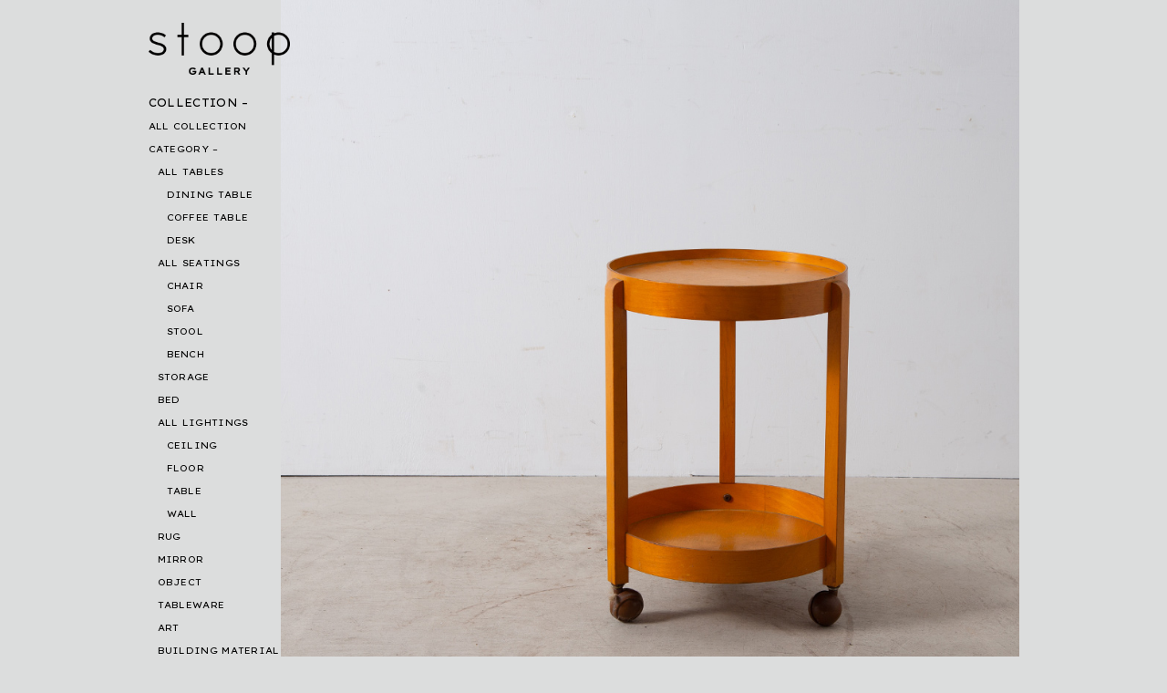

--- FILE ---
content_type: text/html; charset=UTF-8
request_url: https://stoop.jp/collection/9729
body_size: 14385
content:
<!DOCTYPE html>
<html lang="ja">
<head>
<meta charset="UTF-8" />
<script type="text/javascript">
if (screen.width < 375) {
	document.write('<meta name="viewport" content="width=375px">');
}else{
	document.write('<meta name="viewport" content="width=device-width" />');
}
</script>
<meta property="og:type" content="article" />
<meta property="og:url" content="https://stoop.jp/collection/9729" />
<meta property="og:image" content="https://stoop.jp/wp-content/uploads/2021/01/73108738_511733576082404_8101586833235771392_n.jpg" />
<meta property='og:site_name' content='stoop' />
<meta property="og:title" content="  Vintage Cart Table in Wood" />
<meta property="og:description" content="Antique &amp; Vintage Furniture + Art &amp; Object at Kiyosumishirakawa , Tokyo" />
<meta property='og:locale' content='ja_JP'>

<title>stoop |   Vintage Cart Table in Wood</title>

<link rel="stylesheet" href="https://stoop.jp/wp-content/themes/stoop/css/bootstrap.min.css">
<link rel="stylesheet" href="https://stoop.jp/wp-content/themes/stoop/css/slick.css">

<meta name='robots' content='max-image-preview:large' />
<link rel="alternate" type="application/rss+xml" title="stoop &raquo; フィード" href="https://stoop.jp/feed" />
<link rel="alternate" type="application/rss+xml" title="stoop &raquo; コメントフィード" href="https://stoop.jp/comments/feed" />
<script type="text/javascript">
/* <![CDATA[ */
window._wpemojiSettings = {"baseUrl":"https:\/\/s.w.org\/images\/core\/emoji\/15.0.3\/72x72\/","ext":".png","svgUrl":"https:\/\/s.w.org\/images\/core\/emoji\/15.0.3\/svg\/","svgExt":".svg","source":{"concatemoji":"https:\/\/stoop.jp\/wp-includes\/js\/wp-emoji-release.min.js?ver=6.6.4"}};
/*! This file is auto-generated */
!function(i,n){var o,s,e;function c(e){try{var t={supportTests:e,timestamp:(new Date).valueOf()};sessionStorage.setItem(o,JSON.stringify(t))}catch(e){}}function p(e,t,n){e.clearRect(0,0,e.canvas.width,e.canvas.height),e.fillText(t,0,0);var t=new Uint32Array(e.getImageData(0,0,e.canvas.width,e.canvas.height).data),r=(e.clearRect(0,0,e.canvas.width,e.canvas.height),e.fillText(n,0,0),new Uint32Array(e.getImageData(0,0,e.canvas.width,e.canvas.height).data));return t.every(function(e,t){return e===r[t]})}function u(e,t,n){switch(t){case"flag":return n(e,"\ud83c\udff3\ufe0f\u200d\u26a7\ufe0f","\ud83c\udff3\ufe0f\u200b\u26a7\ufe0f")?!1:!n(e,"\ud83c\uddfa\ud83c\uddf3","\ud83c\uddfa\u200b\ud83c\uddf3")&&!n(e,"\ud83c\udff4\udb40\udc67\udb40\udc62\udb40\udc65\udb40\udc6e\udb40\udc67\udb40\udc7f","\ud83c\udff4\u200b\udb40\udc67\u200b\udb40\udc62\u200b\udb40\udc65\u200b\udb40\udc6e\u200b\udb40\udc67\u200b\udb40\udc7f");case"emoji":return!n(e,"\ud83d\udc26\u200d\u2b1b","\ud83d\udc26\u200b\u2b1b")}return!1}function f(e,t,n){var r="undefined"!=typeof WorkerGlobalScope&&self instanceof WorkerGlobalScope?new OffscreenCanvas(300,150):i.createElement("canvas"),a=r.getContext("2d",{willReadFrequently:!0}),o=(a.textBaseline="top",a.font="600 32px Arial",{});return e.forEach(function(e){o[e]=t(a,e,n)}),o}function t(e){var t=i.createElement("script");t.src=e,t.defer=!0,i.head.appendChild(t)}"undefined"!=typeof Promise&&(o="wpEmojiSettingsSupports",s=["flag","emoji"],n.supports={everything:!0,everythingExceptFlag:!0},e=new Promise(function(e){i.addEventListener("DOMContentLoaded",e,{once:!0})}),new Promise(function(t){var n=function(){try{var e=JSON.parse(sessionStorage.getItem(o));if("object"==typeof e&&"number"==typeof e.timestamp&&(new Date).valueOf()<e.timestamp+604800&&"object"==typeof e.supportTests)return e.supportTests}catch(e){}return null}();if(!n){if("undefined"!=typeof Worker&&"undefined"!=typeof OffscreenCanvas&&"undefined"!=typeof URL&&URL.createObjectURL&&"undefined"!=typeof Blob)try{var e="postMessage("+f.toString()+"("+[JSON.stringify(s),u.toString(),p.toString()].join(",")+"));",r=new Blob([e],{type:"text/javascript"}),a=new Worker(URL.createObjectURL(r),{name:"wpTestEmojiSupports"});return void(a.onmessage=function(e){c(n=e.data),a.terminate(),t(n)})}catch(e){}c(n=f(s,u,p))}t(n)}).then(function(e){for(var t in e)n.supports[t]=e[t],n.supports.everything=n.supports.everything&&n.supports[t],"flag"!==t&&(n.supports.everythingExceptFlag=n.supports.everythingExceptFlag&&n.supports[t]);n.supports.everythingExceptFlag=n.supports.everythingExceptFlag&&!n.supports.flag,n.DOMReady=!1,n.readyCallback=function(){n.DOMReady=!0}}).then(function(){return e}).then(function(){var e;n.supports.everything||(n.readyCallback(),(e=n.source||{}).concatemoji?t(e.concatemoji):e.wpemoji&&e.twemoji&&(t(e.twemoji),t(e.wpemoji)))}))}((window,document),window._wpemojiSettings);
/* ]]> */
</script>
<style id='wp-emoji-styles-inline-css' type='text/css'>

	img.wp-smiley, img.emoji {
		display: inline !important;
		border: none !important;
		box-shadow: none !important;
		height: 1em !important;
		width: 1em !important;
		margin: 0 0.07em !important;
		vertical-align: -0.1em !important;
		background: none !important;
		padding: 0 !important;
	}
</style>
<link rel='stylesheet' id='wp-block-library-css' href='https://stoop.jp/wp-includes/css/dist/block-library/style.min.css?ver=6.6.4' type='text/css' media='all' />
<style id='classic-theme-styles-inline-css' type='text/css'>
/*! This file is auto-generated */
.wp-block-button__link{color:#fff;background-color:#32373c;border-radius:9999px;box-shadow:none;text-decoration:none;padding:calc(.667em + 2px) calc(1.333em + 2px);font-size:1.125em}.wp-block-file__button{background:#32373c;color:#fff;text-decoration:none}
</style>
<style id='global-styles-inline-css' type='text/css'>
:root{--wp--preset--aspect-ratio--square: 1;--wp--preset--aspect-ratio--4-3: 4/3;--wp--preset--aspect-ratio--3-4: 3/4;--wp--preset--aspect-ratio--3-2: 3/2;--wp--preset--aspect-ratio--2-3: 2/3;--wp--preset--aspect-ratio--16-9: 16/9;--wp--preset--aspect-ratio--9-16: 9/16;--wp--preset--color--black: #000000;--wp--preset--color--cyan-bluish-gray: #abb8c3;--wp--preset--color--white: #ffffff;--wp--preset--color--pale-pink: #f78da7;--wp--preset--color--vivid-red: #cf2e2e;--wp--preset--color--luminous-vivid-orange: #ff6900;--wp--preset--color--luminous-vivid-amber: #fcb900;--wp--preset--color--light-green-cyan: #7bdcb5;--wp--preset--color--vivid-green-cyan: #00d084;--wp--preset--color--pale-cyan-blue: #8ed1fc;--wp--preset--color--vivid-cyan-blue: #0693e3;--wp--preset--color--vivid-purple: #9b51e0;--wp--preset--gradient--vivid-cyan-blue-to-vivid-purple: linear-gradient(135deg,rgba(6,147,227,1) 0%,rgb(155,81,224) 100%);--wp--preset--gradient--light-green-cyan-to-vivid-green-cyan: linear-gradient(135deg,rgb(122,220,180) 0%,rgb(0,208,130) 100%);--wp--preset--gradient--luminous-vivid-amber-to-luminous-vivid-orange: linear-gradient(135deg,rgba(252,185,0,1) 0%,rgba(255,105,0,1) 100%);--wp--preset--gradient--luminous-vivid-orange-to-vivid-red: linear-gradient(135deg,rgba(255,105,0,1) 0%,rgb(207,46,46) 100%);--wp--preset--gradient--very-light-gray-to-cyan-bluish-gray: linear-gradient(135deg,rgb(238,238,238) 0%,rgb(169,184,195) 100%);--wp--preset--gradient--cool-to-warm-spectrum: linear-gradient(135deg,rgb(74,234,220) 0%,rgb(151,120,209) 20%,rgb(207,42,186) 40%,rgb(238,44,130) 60%,rgb(251,105,98) 80%,rgb(254,248,76) 100%);--wp--preset--gradient--blush-light-purple: linear-gradient(135deg,rgb(255,206,236) 0%,rgb(152,150,240) 100%);--wp--preset--gradient--blush-bordeaux: linear-gradient(135deg,rgb(254,205,165) 0%,rgb(254,45,45) 50%,rgb(107,0,62) 100%);--wp--preset--gradient--luminous-dusk: linear-gradient(135deg,rgb(255,203,112) 0%,rgb(199,81,192) 50%,rgb(65,88,208) 100%);--wp--preset--gradient--pale-ocean: linear-gradient(135deg,rgb(255,245,203) 0%,rgb(182,227,212) 50%,rgb(51,167,181) 100%);--wp--preset--gradient--electric-grass: linear-gradient(135deg,rgb(202,248,128) 0%,rgb(113,206,126) 100%);--wp--preset--gradient--midnight: linear-gradient(135deg,rgb(2,3,129) 0%,rgb(40,116,252) 100%);--wp--preset--font-size--small: 13px;--wp--preset--font-size--medium: 20px;--wp--preset--font-size--large: 36px;--wp--preset--font-size--x-large: 42px;--wp--preset--spacing--20: 0.44rem;--wp--preset--spacing--30: 0.67rem;--wp--preset--spacing--40: 1rem;--wp--preset--spacing--50: 1.5rem;--wp--preset--spacing--60: 2.25rem;--wp--preset--spacing--70: 3.38rem;--wp--preset--spacing--80: 5.06rem;--wp--preset--shadow--natural: 6px 6px 9px rgba(0, 0, 0, 0.2);--wp--preset--shadow--deep: 12px 12px 50px rgba(0, 0, 0, 0.4);--wp--preset--shadow--sharp: 6px 6px 0px rgba(0, 0, 0, 0.2);--wp--preset--shadow--outlined: 6px 6px 0px -3px rgba(255, 255, 255, 1), 6px 6px rgba(0, 0, 0, 1);--wp--preset--shadow--crisp: 6px 6px 0px rgba(0, 0, 0, 1);}:where(.is-layout-flex){gap: 0.5em;}:where(.is-layout-grid){gap: 0.5em;}body .is-layout-flex{display: flex;}.is-layout-flex{flex-wrap: wrap;align-items: center;}.is-layout-flex > :is(*, div){margin: 0;}body .is-layout-grid{display: grid;}.is-layout-grid > :is(*, div){margin: 0;}:where(.wp-block-columns.is-layout-flex){gap: 2em;}:where(.wp-block-columns.is-layout-grid){gap: 2em;}:where(.wp-block-post-template.is-layout-flex){gap: 1.25em;}:where(.wp-block-post-template.is-layout-grid){gap: 1.25em;}.has-black-color{color: var(--wp--preset--color--black) !important;}.has-cyan-bluish-gray-color{color: var(--wp--preset--color--cyan-bluish-gray) !important;}.has-white-color{color: var(--wp--preset--color--white) !important;}.has-pale-pink-color{color: var(--wp--preset--color--pale-pink) !important;}.has-vivid-red-color{color: var(--wp--preset--color--vivid-red) !important;}.has-luminous-vivid-orange-color{color: var(--wp--preset--color--luminous-vivid-orange) !important;}.has-luminous-vivid-amber-color{color: var(--wp--preset--color--luminous-vivid-amber) !important;}.has-light-green-cyan-color{color: var(--wp--preset--color--light-green-cyan) !important;}.has-vivid-green-cyan-color{color: var(--wp--preset--color--vivid-green-cyan) !important;}.has-pale-cyan-blue-color{color: var(--wp--preset--color--pale-cyan-blue) !important;}.has-vivid-cyan-blue-color{color: var(--wp--preset--color--vivid-cyan-blue) !important;}.has-vivid-purple-color{color: var(--wp--preset--color--vivid-purple) !important;}.has-black-background-color{background-color: var(--wp--preset--color--black) !important;}.has-cyan-bluish-gray-background-color{background-color: var(--wp--preset--color--cyan-bluish-gray) !important;}.has-white-background-color{background-color: var(--wp--preset--color--white) !important;}.has-pale-pink-background-color{background-color: var(--wp--preset--color--pale-pink) !important;}.has-vivid-red-background-color{background-color: var(--wp--preset--color--vivid-red) !important;}.has-luminous-vivid-orange-background-color{background-color: var(--wp--preset--color--luminous-vivid-orange) !important;}.has-luminous-vivid-amber-background-color{background-color: var(--wp--preset--color--luminous-vivid-amber) !important;}.has-light-green-cyan-background-color{background-color: var(--wp--preset--color--light-green-cyan) !important;}.has-vivid-green-cyan-background-color{background-color: var(--wp--preset--color--vivid-green-cyan) !important;}.has-pale-cyan-blue-background-color{background-color: var(--wp--preset--color--pale-cyan-blue) !important;}.has-vivid-cyan-blue-background-color{background-color: var(--wp--preset--color--vivid-cyan-blue) !important;}.has-vivid-purple-background-color{background-color: var(--wp--preset--color--vivid-purple) !important;}.has-black-border-color{border-color: var(--wp--preset--color--black) !important;}.has-cyan-bluish-gray-border-color{border-color: var(--wp--preset--color--cyan-bluish-gray) !important;}.has-white-border-color{border-color: var(--wp--preset--color--white) !important;}.has-pale-pink-border-color{border-color: var(--wp--preset--color--pale-pink) !important;}.has-vivid-red-border-color{border-color: var(--wp--preset--color--vivid-red) !important;}.has-luminous-vivid-orange-border-color{border-color: var(--wp--preset--color--luminous-vivid-orange) !important;}.has-luminous-vivid-amber-border-color{border-color: var(--wp--preset--color--luminous-vivid-amber) !important;}.has-light-green-cyan-border-color{border-color: var(--wp--preset--color--light-green-cyan) !important;}.has-vivid-green-cyan-border-color{border-color: var(--wp--preset--color--vivid-green-cyan) !important;}.has-pale-cyan-blue-border-color{border-color: var(--wp--preset--color--pale-cyan-blue) !important;}.has-vivid-cyan-blue-border-color{border-color: var(--wp--preset--color--vivid-cyan-blue) !important;}.has-vivid-purple-border-color{border-color: var(--wp--preset--color--vivid-purple) !important;}.has-vivid-cyan-blue-to-vivid-purple-gradient-background{background: var(--wp--preset--gradient--vivid-cyan-blue-to-vivid-purple) !important;}.has-light-green-cyan-to-vivid-green-cyan-gradient-background{background: var(--wp--preset--gradient--light-green-cyan-to-vivid-green-cyan) !important;}.has-luminous-vivid-amber-to-luminous-vivid-orange-gradient-background{background: var(--wp--preset--gradient--luminous-vivid-amber-to-luminous-vivid-orange) !important;}.has-luminous-vivid-orange-to-vivid-red-gradient-background{background: var(--wp--preset--gradient--luminous-vivid-orange-to-vivid-red) !important;}.has-very-light-gray-to-cyan-bluish-gray-gradient-background{background: var(--wp--preset--gradient--very-light-gray-to-cyan-bluish-gray) !important;}.has-cool-to-warm-spectrum-gradient-background{background: var(--wp--preset--gradient--cool-to-warm-spectrum) !important;}.has-blush-light-purple-gradient-background{background: var(--wp--preset--gradient--blush-light-purple) !important;}.has-blush-bordeaux-gradient-background{background: var(--wp--preset--gradient--blush-bordeaux) !important;}.has-luminous-dusk-gradient-background{background: var(--wp--preset--gradient--luminous-dusk) !important;}.has-pale-ocean-gradient-background{background: var(--wp--preset--gradient--pale-ocean) !important;}.has-electric-grass-gradient-background{background: var(--wp--preset--gradient--electric-grass) !important;}.has-midnight-gradient-background{background: var(--wp--preset--gradient--midnight) !important;}.has-small-font-size{font-size: var(--wp--preset--font-size--small) !important;}.has-medium-font-size{font-size: var(--wp--preset--font-size--medium) !important;}.has-large-font-size{font-size: var(--wp--preset--font-size--large) !important;}.has-x-large-font-size{font-size: var(--wp--preset--font-size--x-large) !important;}
:where(.wp-block-post-template.is-layout-flex){gap: 1.25em;}:where(.wp-block-post-template.is-layout-grid){gap: 1.25em;}
:where(.wp-block-columns.is-layout-flex){gap: 2em;}:where(.wp-block-columns.is-layout-grid){gap: 2em;}
:root :where(.wp-block-pullquote){font-size: 1.5em;line-height: 1.6;}
</style>
<link rel='stylesheet' id='wp-mcm-styles-css' href='https://stoop.jp/wp-content/plugins/wp-media-category-management/css/wp-mcm-styles.css?ver=2.4.1.1' type='text/css' media='all' />
<link rel='stylesheet' id='stoop-all-css' href='https://stoop.jp/wp-content/themes/stoop/style.css?ver=1765111137' type='text/css' media='all' />
<link rel='stylesheet' id='fancybox-css' href='https://stoop.jp/wp-content/plugins/easy-fancybox/fancybox/1.5.4/jquery.fancybox.min.css?ver=6.6.4' type='text/css' media='screen' />
<link rel='stylesheet' id='simcal-qtip-css' href='https://stoop.jp/wp-content/plugins/google-calendar-events/assets/generated/vendor/jquery.qtip.min.css?ver=3.5.5' type='text/css' media='all' />
<link rel='stylesheet' id='simcal-default-calendar-grid-css' href='https://stoop.jp/wp-content/plugins/google-calendar-events/assets/generated/default-calendar-grid.min.css?ver=3.5.5' type='text/css' media='all' />
<link rel='stylesheet' id='simcal-default-calendar-list-css' href='https://stoop.jp/wp-content/plugins/google-calendar-events/assets/generated/default-calendar-list.min.css?ver=3.5.5' type='text/css' media='all' />
<script type="text/javascript" src="https://stoop.jp/wp-includes/js/jquery/jquery.min.js?ver=3.7.1" id="jquery-core-js"></script>
<script type="text/javascript" src="https://stoop.jp/wp-includes/js/jquery/jquery-migrate.min.js?ver=3.4.1" id="jquery-migrate-js"></script>
<link rel="https://api.w.org/" href="https://stoop.jp/wp-json/" /><link rel="alternate" title="JSON" type="application/json" href="https://stoop.jp/wp-json/wp/v2/collection/9729" /><link rel="EditURI" type="application/rsd+xml" title="RSD" href="https://stoop.jp/xmlrpc.php?rsd" />
<link rel="canonical" href="https://stoop.jp/collection/9729" />
<link rel='shortlink' href='https://stoop.jp/?p=9729' />
<link rel="alternate" title="oEmbed (JSON)" type="application/json+oembed" href="https://stoop.jp/wp-json/oembed/1.0/embed?url=https%3A%2F%2Fstoop.jp%2Fcollection%2F9729" />
<link rel="alternate" title="oEmbed (XML)" type="text/xml+oembed" href="https://stoop.jp/wp-json/oembed/1.0/embed?url=https%3A%2F%2Fstoop.jp%2Fcollection%2F9729&#038;format=xml" />
<link rel="icon" href="https://stoop.jp/wp-content/uploads/2020/05/cropped-fabicon_gray-32x32.png" sizes="32x32" />
<link rel="icon" href="https://stoop.jp/wp-content/uploads/2020/05/cropped-fabicon_gray-192x192.png" sizes="192x192" />
<link rel="apple-touch-icon" href="https://stoop.jp/wp-content/uploads/2020/05/cropped-fabicon_gray-180x180.png" />
<meta name="msapplication-TileImage" content="https://stoop.jp/wp-content/uploads/2020/05/cropped-fabicon_gray-270x270.png" />

<script src="https://cdnjs.cloudflare.com/ajax/libs/jquery-easing/1.4.1/jquery.easing.min.js"></script>
<script src="https://stoop.jp/wp-content/themes/stoop/js/slick.min.js" ></script>
<script src="https://unpkg.com/imagesloaded@5/imagesloaded.pkgd.min.js"></script>
<script src="https://stoop.jp/wp-content/themes/stoop/js/masonry.pkgd.min.js" ></script>
<script>
jQuery(document).ready(function($) {
	var headerHeight = $('header').outerHeight();
	var urlHash = location.hash;
	if(urlHash) {
		$('body,html').stop().scrollTop(0);
		setTimeout(function(){
			var target = $(urlHash);
			var position = target.offset().top;
			$('body,html').stop().animate({scrollTop:position}, 2000, 'easeInOutCubic');
		}, 100);
	}
	$('a[href^="#"]').click(function() {
        var speed = 400; // ミリ秒
        var href= $(this).attr("href");
        var target = $(href == "#" || href == "" ? 'html' : href);
        var w = window.innerWidth;
        var position = target.offset().top;

        if (w <= 991) {
            $('body,html').animate({scrollTop:position}, 2000, 'easeInOutCubic');
            var bottompx = 100;
            var bottompx2 = 80;
        }
        else{
            $('body,html').animate({scrollTop:position}, 2000, 'easeInOutCubic');
            var bottompx = 200;
            var bottompx2 = 30;
        }
        $(this).animate({
            bottom: bottompx,
            opacity: '0'
            }, 1200, 'easeOutBack', function() {
                $(this).animate({bottom: bottompx2, opacity: '1'}, 1500, 'easeInOutCubic');
        });
		return false;
	});
    
	// side navi toggle
    $('body.home .menu-item-53, body.single-collection .menu-item-53, body.post-type-archive-collection .menu-item-53, .menu-item-53.current-menu-ancestor').addClass('open');
    $('body.home .menu-item-53 > a, body.single-collection .menu-item-53 > a, body.post-type-archive-collection .menu-item-53 > a, .menu-item-53.current-menu-ancestor > a').next().slideToggle();
    
    $('body.home .menu-item-12363, body.single-collection .menu-item-12363, body.post-type-archive-collection .menu-item-12363, .menu-item-53.current-menu-ancestor .menu-item-12363').addClass('open');
    $('body.home .menu-item-12363 > a, body.single-collection .menu-item-12363 > a, body.post-type-archive-collection .menu-item-12363 > a, .menu-item-53.current-menu-ancestor .menu-item-12363 > a').next().slideToggle();
    
    
    $('body.tax-genre2 #menu-item-22100').addClass('open');
    $('body.tax-genre2 #menu-item-22100 > a').next().slideToggle();
    
    $('body:not(.post-type-archive-collection):not(.tax-genre2) .current-menu-parent').addClass('open');
    $('body:not(.post-type-archive-collection):not(.tax-genre2) .current-menu-parent:not(.menu-item-12363) > a').next().slideToggle();

	$(".menu-item-has-children > .sub-menu .sub-menu .sub-menu").css('display', 'block');
	$(".menu-item-has-children > a").on("click", function() {
		$(this).next().slideToggle();
		$(this).parent('.menu-item').toggleClass('open');
	});
    // アーティスト情報切り替え
    $('.single-articleCollection_artistsPrg:first-child').addClass('is-active');
	$('.single-articleCollection_artistsMenu li').click(function() {
        var $box = $($(this).data("box"));
        $('.single-articleCollection_artistsMenu li').removeClass('selected');
        $('.single-articleCollection_artistsPrg').removeClass('is-active');
        $(this).addClass('selected');
        $box.addClass('is-active');
		return false;
	});
    
    //lazy load
    var windowWidth = document.documentElement.clientWidth;
    var windowHeight = $(window).height();
    $(window).scroll(function() {
        $('.fadein').each(function(){
            var elemPos = $(this).offset().top;
            var scroll = $(window).scrollTop();
            if (scroll > elemPos - windowHeight){
                $(this).addClass('scrollin');
            }
        });
    });
    $(window).scroll();
    
    $('.single-the-content').imagesLoaded(function(){
        var windowHeight = window.innerHeight;
        var w = window.innerWidth;
        var collectionheight = $('.single-shopinfo').height();
        var singlethumbheight = $('.single-thumb').height();
        var singlearticleCollectionpost = $('.single-articleCollection_post').height();
        var sitefooter = $('.site-footer').height();
        if(w > 991) {

            var flag = true;
            $(window).scroll(function (){
                
  if(flag){
    flag = false;
    setTimeout(function(){
                $('.single-shopinfo').each(function(){
                    var elemPos = $(this).offset().top,
                        scroll = $(window).scrollTop();
                    if(elemPos < singlethumbheight){
                      $(this).removeClass('bottomfixed');
                      $(this).css('bottom','auto');
                    }else if (scroll > singlearticleCollectionpost + singlethumbheight - windowHeight){
                      bottomposition = scroll + windowHeight - singlearticleCollectionpost - singlethumbheight;
                      $(this).css('bottom',bottomposition);
                    }else if (scroll > elemPos - windowHeight + singlethumbheight){
                      $(this).addClass('bottomfixed');
                      $(this).css('bottom',0);
                    }
                });
      flag = true;
      return flag;
    }, 500);
  }
            });
        }
	});
    
	$('.slider').slick({
		arrows:false,
		slidesToShow: 1,
		fade: true,
		infinite: true,
		speed:1000,
		asNavFor: '.slider-nav',
        swipe: false,
	});
	$('.slider-nav').slick({
		slidesToShow: 16,
		asNavFor: '.slider',
		dots: false,
		focusOnSelect: true,
		responsive: [
    {
      breakpoint: 991,
      settings: {
      	slidesToShow: 18,
      }
    }
  ],
	});
	var w = window.innerWidth;
	if (w <= 991) {
		jQuery(".slider-nav_inner").css({'height':w/6});
	}

    
});

jQuery(window).load(function($){
	var w = window.innerWidth;
	if (w <= 991) {
		jQuery(".slide-inner").css({'height':w});
	}else{
		jQuery(".slide-inner").css({'height':'607.5px'});
	}
	jQuery('.collection-container').imagesLoaded(function(){
		jQuery('.collection-container').masonry({
			itemSelector: '.collection-post',
			isFitWidth: true
		});
	});
});
</script>
<!-- Global site tag (gtag.js) - Google Analytics -->
<script async src="https://www.googletagmanager.com/gtag/js?id=UA-153555701-1"></script>
<script>
  window.dataLayer = window.dataLayer || [];
  function gtag(){dataLayer.push(arguments);}
  gtag('js', new Date());
 
  gtag('config', 'UA-153555701-1');
</script>
</head>
<body class="collection-template-default single single-collection postid-9729">

<div class="main-fluid"><!-- start the page containter -->	<div id="primary" class="row-fluid">
		<div id="content" role="main">
			<div id="side"><header class="site-header">
		<div id="brand">
			<h1 class="header_logo">
				<a href="https://stoop.jp/" title="stoop" rel="home"><img src="https://stoop.jp/wp-content/themes/stoop/img/logo.png" alt="stoop"></a>
			</h1>
		</div><!-- /brand -->

		<nav class="navbar navbar-expand-lg">
			<button type="button" class="navbar-toggler" type="button" data-toggle="collapse" data-target="#menu-container" aria-controls="menu-container" aria-expanded="false" aria-label="Toggle navigation">
				<span class="navbar-toggler-icon">
					<span></span>
					<span></span>
				</span>
			</button>
			<div id="menu-container" class="collapse navbar-collapse"><ul id="menu-sidebar" class="navbar-nav"><li id="menu-item-53" class="menu-item menu-item-type-custom menu-item-object-custom menu-item-has-children menu-item-53"><a>COLLECTION</a>
<ul class="sub-menu">
	<li id="menu-item-12317" class="menu-item menu-item-type-custom menu-item-object-custom menu-item-12317"><a href="/collection">ALL COLLECTION</a></li>
	<li id="menu-item-12363" class="menu-item menu-item-type-custom menu-item-object-custom menu-item-has-children menu-item-12363"><a>CATEGORY</a>
	<ul class="sub-menu">
		<li id="menu-item-43924" class="menu-item menu-item-type-taxonomy menu-item-object-genre menu-item-has-children menu-item-43924"><a href="https://stoop.jp/collection/genre/tables">ALL TABLES</a>
		<ul class="sub-menu">
			<li id="menu-item-43926" class="menu-item menu-item-type-taxonomy menu-item-object-genre menu-item-43926"><a href="https://stoop.jp/collection/genre/dining-table">DINING TABLE</a></li>
			<li id="menu-item-43925" class="menu-item menu-item-type-taxonomy menu-item-object-genre menu-item-43925"><a href="https://stoop.jp/collection/genre/coffee-table">COFFEE TABLE</a></li>
			<li id="menu-item-47323" class="menu-item menu-item-type-taxonomy menu-item-object-genre menu-item-47323"><a href="https://stoop.jp/collection/genre/desk">DESK</a></li>
		</ul>
</li>
		<li id="menu-item-54" class="menu-item menu-item-type-taxonomy menu-item-object-genre menu-item-has-children menu-item-54"><a href="https://stoop.jp/collection/genre/seating">ALL SEATINGS</a>
		<ul class="sub-menu">
			<li id="menu-item-41686" class="menu-item menu-item-type-taxonomy menu-item-object-genre menu-item-41686"><a href="https://stoop.jp/collection/genre/chairs">CHAIR</a></li>
			<li id="menu-item-41687" class="menu-item menu-item-type-taxonomy menu-item-object-genre menu-item-41687"><a href="https://stoop.jp/collection/genre/sofa">SOFA</a></li>
			<li id="menu-item-41688" class="menu-item menu-item-type-taxonomy menu-item-object-genre menu-item-41688"><a href="https://stoop.jp/collection/genre/stools">STOOL</a></li>
			<li id="menu-item-60037" class="menu-item menu-item-type-taxonomy menu-item-object-genre menu-item-60037"><a href="https://stoop.jp/collection/genre/bench">BENCH</a></li>
		</ul>
</li>
		<li id="menu-item-81" class="menu-item menu-item-type-taxonomy menu-item-object-genre menu-item-81"><a href="https://stoop.jp/collection/genre/storages">STORAGE</a></li>
		<li id="menu-item-39328" class="menu-item menu-item-type-taxonomy menu-item-object-genre menu-item-39328"><a href="https://stoop.jp/collection/genre/beds">BED</a></li>
		<li id="menu-item-82" class="menu-item menu-item-type-taxonomy menu-item-object-genre menu-item-has-children menu-item-82"><a href="https://stoop.jp/collection/genre/lighting">ALL LIGHTINGS</a>
		<ul class="sub-menu">
			<li id="menu-item-45414" class="menu-item menu-item-type-taxonomy menu-item-object-genre menu-item-45414"><a href="https://stoop.jp/collection/genre/pendant-lamp">CEILING</a></li>
			<li id="menu-item-45415" class="menu-item menu-item-type-taxonomy menu-item-object-genre menu-item-45415"><a href="https://stoop.jp/collection/genre/floor-lamp">FLOOR</a></li>
			<li id="menu-item-45416" class="menu-item menu-item-type-taxonomy menu-item-object-genre menu-item-45416"><a href="https://stoop.jp/collection/genre/table-lamp">TABLE</a></li>
			<li id="menu-item-45417" class="menu-item menu-item-type-taxonomy menu-item-object-genre menu-item-45417"><a href="https://stoop.jp/collection/genre/wall-lamp">WALL</a></li>
		</ul>
</li>
		<li id="menu-item-15231" class="menu-item menu-item-type-taxonomy menu-item-object-genre menu-item-15231"><a href="https://stoop.jp/collection/genre/rug">RUG</a></li>
		<li id="menu-item-36323" class="menu-item menu-item-type-taxonomy menu-item-object-genre menu-item-36323"><a href="https://stoop.jp/collection/genre/mirror">MIRROR</a></li>
		<li id="menu-item-83" class="menu-item menu-item-type-taxonomy menu-item-object-genre menu-item-83"><a href="https://stoop.jp/collection/genre/objects">OBJECT</a></li>
		<li id="menu-item-1401" class="menu-item menu-item-type-taxonomy menu-item-object-genre menu-item-1401"><a href="https://stoop.jp/collection/genre/tableware">TABLEWARE</a></li>
		<li id="menu-item-2106" class="menu-item menu-item-type-taxonomy menu-item-object-genre menu-item-2106"><a href="https://stoop.jp/collection/genre/fine-art">ART</a></li>
		<li id="menu-item-55161" class="menu-item menu-item-type-taxonomy menu-item-object-genre menu-item-55161"><a href="https://stoop.jp/collection/genre/building-material">BUILDING MATERIAL</a></li>
	</ul>
</li>
	<li id="menu-item-7918" class="menu-item menu-item-type-custom menu-item-object-custom menu-item-has-children menu-item-7918"><a>DESIGNER</a>
	<ul class="sub-menu">
		<li id="menu-item-44455" class="menu-item menu-item-type-post_type menu-item-object-page menu-item-44455"><a href="https://stoop.jp/designer">ALL DESIGNER</a></li>
		<li id="menu-item-28856" class="menu-item menu-item-type-taxonomy menu-item-object-creator menu-item-28856"><a href="https://stoop.jp/collection/creator/achille-castiglioni">Achille Castiglioni</a></li>
		<li id="menu-item-28857" class="menu-item menu-item-type-taxonomy menu-item-object-creator menu-item-28857"><a href="https://stoop.jp/collection/creator/afra-and-tobia-scarpa">Afra &amp; Tobia Scarpa</a></li>
		<li id="menu-item-30563" class="menu-item menu-item-type-taxonomy menu-item-object-creator menu-item-30563"><a href="https://stoop.jp/collection/creator/agnes-hiroyuki-yamakado">Agnès &amp; Hiroyuki Yamakado</a></li>
		<li id="menu-item-28858" class="menu-item menu-item-type-taxonomy menu-item-object-creator menu-item-28858"><a href="https://stoop.jp/collection/creator/alain-richard">Alain Richard</a></li>
		<li id="menu-item-7921" class="menu-item menu-item-type-taxonomy menu-item-object-creator menu-item-7921"><a href="https://stoop.jp/collection/creator/audoux-minet">Audoux &amp; Minet</a></li>
		<li id="menu-item-17543" class="menu-item menu-item-type-taxonomy menu-item-object-creator menu-item-17543"><a href="https://stoop.jp/collection/creator/charlotte-perriand">Charlotte Perriand</a></li>
		<li id="menu-item-47380" class="menu-item menu-item-type-taxonomy menu-item-object-creator menu-item-47380"><a href="https://stoop.jp/collection/creator/gio-ponti">Gio Ponti</a></li>
		<li id="menu-item-30564" class="menu-item menu-item-type-taxonomy menu-item-object-creator menu-item-30564"><a href="https://stoop.jp/collection/creator/guido-faleschini">Guido Faleschini</a></li>
		<li id="menu-item-17897" class="menu-item menu-item-type-taxonomy menu-item-object-creator menu-item-17897"><a href="https://stoop.jp/collection/creator/massimo-and-lella-vignelli">Lella and Massimo Vignelli</a></li>
		<li id="menu-item-20983" class="menu-item menu-item-type-taxonomy menu-item-object-creator menu-item-20983"><a href="https://stoop.jp/collection/creator/mario-botta">Mario Botta</a></li>
		<li id="menu-item-28894" class="menu-item menu-item-type-taxonomy menu-item-object-creator menu-item-28894"><a href="https://stoop.jp/collection/creator/philippe-starck">Philippe Starck</a></li>
		<li id="menu-item-7923" class="menu-item menu-item-type-taxonomy menu-item-object-creator menu-item-7923"><a href="https://stoop.jp/collection/creator/pierre-guaariche">Pierre Guariche</a></li>
	</ul>
</li>
	<li id="menu-item-7973" class="menu-item menu-item-type-custom menu-item-object-custom menu-item-has-children menu-item-7973"><a>ARTIST</a>
	<ul class="sub-menu">
		<li id="menu-item-12371" class="menu-item menu-item-type-post_type menu-item-object-page menu-item-12371"><a href="https://stoop.jp/artists">ALL ARTISTS</a></li>
		<li id="menu-item-51402" class="menu-item menu-item-type-taxonomy menu-item-object-artists menu-item-51402"><a href="https://stoop.jp/collection/artists/ikki-kobayashi">Ikki Kobayashi</a></li>
		<li id="menu-item-12366" class="menu-item menu-item-type-taxonomy menu-item-object-artists menu-item-12366"><a href="https://stoop.jp/collection/artists/danny-kaplan">Danny Kaplan</a></li>
		<li id="menu-item-12364" class="menu-item menu-item-type-taxonomy menu-item-object-artists menu-item-12364"><a href="https://stoop.jp/collection/artists/luna-mara">Luna Mara</a></li>
		<li id="menu-item-12365" class="menu-item menu-item-type-taxonomy menu-item-object-artists menu-item-12365"><a href="https://stoop.jp/collection/artists/taro-tanaka">Taro Tanaka</a></li>
		<li id="menu-item-13543" class="menu-item menu-item-type-taxonomy menu-item-object-artists menu-item-13543"><a href="https://stoop.jp/collection/artists/tetsuya-hioki">Tetsuya Hioki</a></li>
		<li id="menu-item-12367" class="menu-item menu-item-type-taxonomy menu-item-object-artists menu-item-12367"><a href="https://stoop.jp/collection/artists/yasuko-hirano">Yasuko Hirano</a></li>
	</ul>
</li>
	<li id="menu-item-7919" class="menu-item menu-item-type-custom menu-item-object-custom menu-item-has-children menu-item-7919"><a>BRAND</a>
	<ul class="sub-menu">
		<li id="menu-item-30565" class="menu-item menu-item-type-taxonomy menu-item-object-maker menu-item-30565"><a href="https://stoop.jp/collection/maker/4-mariani">4 MARIANI</a></li>
		<li id="menu-item-21533" class="menu-item menu-item-type-taxonomy menu-item-object-maker menu-item-21533"><a href="https://stoop.jp/collection/maker/airborne">Airborne</a></li>
		<li id="menu-item-21534" class="menu-item menu-item-type-taxonomy menu-item-object-maker menu-item-21534"><a href="https://stoop.jp/collection/maker/alias">Alias</a></li>
		<li id="menu-item-7920" class="menu-item menu-item-type-taxonomy menu-item-object-maker menu-item-7920"><a href="https://stoop.jp/collection/maker/arabia">ARABIA</a></li>
		<li id="menu-item-21535" class="menu-item menu-item-type-taxonomy menu-item-object-maker menu-item-21535"><a href="https://stoop.jp/collection/maker/artemide">Artemide</a></li>
		<li id="menu-item-28870" class="menu-item menu-item-type-taxonomy menu-item-object-maker menu-item-28870"><a href="https://stoop.jp/collection/maker/cassina">Cassina</a></li>
		<li id="menu-item-21536" class="menu-item menu-item-type-taxonomy menu-item-object-maker menu-item-21536"><a href="https://stoop.jp/collection/maker/christian-dior">Christian Dior</a></li>
		<li id="menu-item-28872" class="menu-item menu-item-type-taxonomy menu-item-object-maker menu-item-28872"><a href="https://stoop.jp/collection/maker/knoll">Knoll</a></li>
		<li id="menu-item-21537" class="menu-item menu-item-type-taxonomy menu-item-object-maker menu-item-21537"><a href="https://stoop.jp/collection/maker/maison-regain">Maison Regain</a></li>
		<li id="menu-item-21538" class="menu-item menu-item-type-taxonomy menu-item-object-maker menu-item-21538"><a href="https://stoop.jp/collection/maker/rohe-noordwolde">Rohé Noordwolde</a></li>
		<li id="menu-item-18846" class="menu-item menu-item-type-taxonomy menu-item-object-maker menu-item-18846"><a href="https://stoop.jp/collection/maker/sentou">Sentou</a></li>
		<li id="menu-item-7931" class="menu-item menu-item-type-taxonomy menu-item-object-maker menu-item-7931"><a href="https://stoop.jp/collection/maker/thonet">THONET</a></li>
	</ul>
</li>
	<li id="menu-item-22100" class="menu-item menu-item-type-custom menu-item-object-custom menu-item-has-children menu-item-22100"><a>STYLE</a>
	<ul class="sub-menu">
		<li id="menu-item-24799" class="menu-item menu-item-type-taxonomy menu-item-object-genre2 menu-item-24799"><a href="https://stoop.jp/collection/genre2/vintage">VINTAGE</a></li>
		<li id="menu-item-22053" class="menu-item menu-item-type-taxonomy menu-item-object-genre2 menu-item-22053"><a href="https://stoop.jp/collection/genre2/mid-century-modern">MID-CENTURY MODERN</a></li>
		<li id="menu-item-22052" class="menu-item menu-item-type-taxonomy menu-item-object-genre2 menu-item-22052"><a href="https://stoop.jp/collection/genre2/antique">ANTIQUE</a></li>
		<li id="menu-item-22055" class="menu-item menu-item-type-taxonomy menu-item-object-genre2 menu-item-22055"><a href="https://stoop.jp/collection/genre2/minimalism_postmodern">MINIMAL &amp; POSTMODERN</a></li>
		<li id="menu-item-12315" class="menu-item menu-item-type-taxonomy menu-item-object-genre2 menu-item-12315"><a href="https://stoop.jp/collection/genre2/contemporary">CONTEMPORARY</a></li>
		<li id="menu-item-14794" class="menu-item menu-item-type-taxonomy menu-item-object-genre2 menu-item-14794"><a href="https://stoop.jp/collection/genre2/new-edition">NEW EDITION</a></li>
	</ul>
</li>
</ul>
</li>
<li id="menu-item-5820" class="menu-item menu-item-type-custom menu-item-object-custom menu-item-5820"><a href="https://stoop.jp/whatson">EXHIBITION</a></li>
<li id="menu-item-3522" class="menu-item menu-item-type-custom menu-item-object-custom menu-item-has-children menu-item-3522"><a>STYLING &#038; PROJECT</a>
<ul class="sub-menu">
	<li id="menu-item-12652" class="menu-item menu-item-type-custom menu-item-object-custom menu-item-12652"><a href="/styling">ALL</a></li>
	<li id="menu-item-12650" class="menu-item menu-item-type-taxonomy menu-item-object-genre_s menu-item-12650"><a href="https://stoop.jp/genre_s/styling-archive">STYLING ARCHIVE</a></li>
	<li id="menu-item-18858" class="menu-item menu-item-type-taxonomy menu-item-object-genre_s menu-item-18858"><a href="https://stoop.jp/genre_s/exhibition-archive">EXHIBITION ARCHIVE</a></li>
	<li id="menu-item-12651" class="menu-item menu-item-type-taxonomy menu-item-object-genre_s menu-item-12651"><a href="https://stoop.jp/genre_s/projects">PROJECTS</a></li>
</ul>
</li>
<li id="menu-item-56" class="menu-item menu-item-type-post_type menu-item-object-page menu-item-56"><a href="https://stoop.jp/philosophy">PHILOSOPHY</a></li>
<li id="menu-item-64" class="menu-item menu-item-type-custom menu-item-object-custom menu-item-has-children menu-item-64"><a>PHOTO STUDIO</a>
<ul class="sub-menu">
	<li id="menu-item-129" class="menu-item menu-item-type-post_type menu-item-object-page menu-item-129"><a href="https://stoop.jp/studio">PHOTO STUDIO</a></li>
	<li id="menu-item-101" class="menu-item menu-item-type-post_type menu-item-object-page menu-item-101"><a href="https://stoop.jp/terms-of-use">TERMS OF USE</a></li>
	<li id="menu-item-253" class="menu-item menu-item-type-post_type menu-item-object-page menu-item-253"><a href="https://stoop.jp/reservation">RESERVATION</a></li>
</ul>
</li>
<li id="menu-item-1234" class="menu-item menu-item-type-post_type menu-item-object-page menu-item-1234"><a href="https://stoop.jp/lease">LEASE</a></li>
<li id="menu-item-163" class="menu-item menu-item-type-custom menu-item-object-custom menu-item-has-children menu-item-163"><a>NEWS</a>
<ul class="sub-menu">
	<li id="menu-item-1068" class="menu-item menu-item-type-taxonomy menu-item-object-category menu-item-1068"><a href="https://stoop.jp/news">ALL</a></li>
	<li id="menu-item-162" class="menu-item menu-item-type-taxonomy menu-item-object-category menu-item-162"><a href="https://stoop.jp/news/shop-info">SHOP INFO.</a></li>
	<li id="menu-item-161" class="menu-item menu-item-type-taxonomy menu-item-object-category menu-item-161"><a href="https://stoop.jp/news/new-arrival">NEW ARRIVAL</a></li>
	<li id="menu-item-861" class="menu-item menu-item-type-taxonomy menu-item-object-category menu-item-861"><a href="https://stoop.jp/news/event">EVENT</a></li>
	<li id="menu-item-3902" class="menu-item menu-item-type-taxonomy menu-item-object-category menu-item-3902"><a href="https://stoop.jp/news/media">MEDIA</a></li>
	<li id="menu-item-4784" class="menu-item menu-item-type-taxonomy menu-item-object-category menu-item-4784"><a href="https://stoop.jp/recruitement">RECRUITMENT</a></li>
</ul>
</li>
<li id="menu-item-30065" class="menu-item menu-item-type-custom menu-item-object-custom menu-item-has-children menu-item-30065"><a>MAINTENANCE &#038; INFO.</a>
<ul class="sub-menu">
	<li id="menu-item-30066" class="menu-item menu-item-type-custom menu-item-object-custom menu-item-30066"><a href="https://stoop.jp/after-maintenance">AFTER MAINTENANCE</a></li>
	<li id="menu-item-30497" class="menu-item menu-item-type-custom menu-item-object-custom menu-item-30497"><a href="https://stoop.jp/lamp-maintenance">LAMP MAINTENANCE</a></li>
	<li id="menu-item-32578" class="menu-item menu-item-type-post_type menu-item-object-post menu-item-32578"><a href="https://stoop.jp/upholstery-service">UPHOLSTERY</a></li>
	<li id="menu-item-54436" class="menu-item menu-item-type-post_type menu-item-object-post menu-item-54436"><a href="https://stoop.jp/storage-fees">STORAGE FEE</a></li>
</ul>
</li>
<li id="menu-item-252" class="menu-item menu-item-type-custom menu-item-object-custom menu-item-has-children menu-item-252"><a>ABOUT</a>
<ul class="sub-menu">
	<li id="menu-item-167" class="menu-item menu-item-type-post_type menu-item-object-page menu-item-167"><a href="https://stoop.jp/about/access">ACCESS</a></li>
	<li id="menu-item-256" class="menu-item menu-item-type-post_type menu-item-object-page menu-item-256"><a href="https://stoop.jp/about/contact">CONTACT</a></li>
	<li id="menu-item-1231" class="menu-item menu-item-type-custom menu-item-object-custom menu-item-1231"><a href="https://stoop.jp/about/policy">PRIVACY POLICY</a></li>
</ul>
</li>
</ul></div>		</nav><!-- .site-navigation .main-navigation -->

		<div class="subnavi">
			<ul class="subnavi-list">
				<li class="subnavi-list_item subnavi-access"><a href="https://stoop.jp/about/access"><img src="https://stoop.jp/wp-content/themes/stoop/img/icon01.png" alt="アクセス"></a></li>
				<li class="subnavi-list_item subnavi-contact"><a href="https://stoop.jp/about/contact"><img src="https://stoop.jp/wp-content/themes/stoop/img/icon02.png" alt="コンタクト"></a></li>
				<li class="subnavi-list_item  subnavi-instagram"><a href="https://www.instagram.com/gallery_stoop/" target="_blank"><img src="https://stoop.jp/wp-content/themes/stoop/img/icon03.png" alt="instagram"></a></li>
			</ul>
		</div>

</header><!-- #masthead .site-header -->
</div>
			<div class="single-the-content">
							
				<div class="single-thumb">
				<img width="1000" height="1000" src="https://stoop.jp/wp-content/uploads/2022/02/20220207S-17.jpg" class="attachment-full size-full wp-post-image" alt="Vintage Cart Table in Wood" decoding="async" fetchpriority="high" />				</div>

				<div class="the-content_inner">
					<div class="single-shopinfo">
						<div class="single-shopinfo_category">
							<p class="collectionList_category"><a href="https://stoop.jp/collection/genre/tables" rel="tag">TABLE</a></p></div>
						<h1 class="single-title">Vintage Cart Table in Wood</h1>
						<p class="collectionList_country"><a href="https://stoop.jp/collection/country/france" rel="tag">France</a> , <a href="https://stoop.jp/collection/period/1960s" rel="tag">1960s</a></p>
						<p class="collectionList_text">フランスより1960年にデザインされました。</p>
						                        <ul>
                                                    </ul>
												
												
																		
																																				<p class="collectionList_text collection-term_text"></p>						<p class="collectionList_text collection-term_text">※こちらの製品はヴィンテージ品となります。</p>						                        
												<p class="collectionList_text">※通販をご希望の方は REQUEST ボタンよりお問い合わせください</p>
												<dl class="collectionList_spec collectionList_specPrice"><dt>PRICE</dt><dd>SOLD OUT</dd></dl>
						<dl class="collectionList_spec"><dt>MATERIAL</dt><dd>Coming soon</dd></dl>
						
						                        <div class="collection-size_repeater">
                        						    <dl class="collectionList_spec collectionList_spec_size"><dt>SIZE</dt><dd>						    W380 D380 H540mm</dd></dl>                        </div>
                                                						
												
												
												
						                        
						                            <dl class="collectionList_spec collectionList-spec_makerCreator collectionList-spec_genre2"><dt>STYLE</dt><dd class="collectionList-spec_genre2Text">                                <a href="https://stoop.jp/collection/genre2/vintage">VINTAGE</a>
                                                        </dd></dl>
                        
						<div class="collectionList-request">
														<span class="icon-sold">SOLD OUT</span><!--
							--><a href="tel:0342854128" class="collectionList-request_tel">03 4285 4128</a>						</div>
						<div class="collectionList-reservation">
							<dl class="collectionList_spec"><dt>GALLERY（ギャラリー営業）</dt>
								<dd>オープン：木・金・土・日・祝日<br>
営業時間：12:00 - 19:00<br>
定　　休：月・火・水<br>
スタジオ：月〜金（祝日は除く）
</dd></dl>
							<a href="https://stoop.jp/reservation" class="icon-reservation">RESERVATION</a>
						</div>
					</div>
					<article class="single-article_post single-articleCollection_post">
																	<img src="https://stoop.jp/wp-content/uploads/2022/02/202202141103.jpg" alt="清澄白河,アンティークショップ,Antique,Vintage,Interior Design,アンティーク,ビンテージ,ヴィンテージ,家具,雑貨,インテリア,店舗什器,設計,インテリアデザイン,内装,什器,店舗設計,ギャラリー,ミッドセンチュリー,カートテーブル,Cart Table,フランス,ヴィンテージカートテーブル" />
																	                
				    						<div class="single-articleCollection_categoryList">
							<h2 class="title">TABLE COLLECTION</h2>
											<div id="collection-list" class="collection-container">
					<article id="index-genre1" class="collection-post"><a href="https://stoop.jp/collection/59003" class="lease">
<img width="1000" height="1333" src="https://stoop.jp/wp-content/uploads/2025/11/main-4_0014_20251201-main-4-8721.jpg" class="attachment-post-thumbnail size-post-thumbnail wp-post-image" alt="" decoding="async" /></a><div class="masonryList-text">
						<h3 class="top-collectionList_title"><a href="https://stoop.jp/collection/59003">‘Pirkka’ Coffee Table by Ilmari Tapiovaara for Laukaan Puu in Wood</a></h3>						<p class="top-collectionList_tag"><a href="https://stoop.jp/collection/country/finland" rel="tag">Finland</a> , <a href="https://stoop.jp/collection/period/1950s" rel="tag">1950s</a></p>
						                        <style>
                            #index-genre1 a.hold:hover:before{content:'ON HOLD / 〜1.26'}
                            #index-genre1 a.lease:hover:before{content:'LEASE / 〜1.26'}
                            @media only screen and (max-width: 991px) {
                                #index-genre1 a.hold:before{content:'ON HOLD / 〜1.26'}
                                #index-genre1 a.lease:lease{content:'LEASE / 〜1.26'}
                            }
                        </style>					</div>
					</article>					<article id="index-genre2" class="collection-post"><a href="https://stoop.jp/collection/58768" class="common-link_black">
<img width="1000" height="1333" src="https://stoop.jp/wp-content/uploads/2025/11/main2_0009_20251201-2-main-7514.jpg" class="attachment-post-thumbnail size-post-thumbnail wp-post-image" alt="" decoding="async" /></a><div class="masonryList-text">
						<h3 class="top-collectionList_title"><a href="https://stoop.jp/collection/58768">Desk and Chair Set by Louis Sognot in Rattan , Bamboo and Wood</a></h3>						<p class="top-collectionList_tag"><a href="https://stoop.jp/collection/country/france" rel="tag">France</a> , <a href="https://stoop.jp/collection/period/1960s" rel="tag">1960s</a></p>
											</div>
					</article>					<article id="index-genre3" class="collection-post"><a href="https://stoop.jp/collection/58733" class="common-link_black">
<img width="1000" height="1333" src="https://stoop.jp/wp-content/uploads/2025/12/main6_0010_20251201-6-main-013244.jpg" class="attachment-post-thumbnail size-post-thumbnail wp-post-image" alt="" decoding="async" loading="lazy" /></a><div class="masonryList-text">
						<h3 class="top-collectionList_title"><a href="https://stoop.jp/collection/58733">Coffee Table in Wood</a></h3>						<p class="top-collectionList_tag"><a href="https://stoop.jp/collection/country/france" rel="tag">France</a> , <a href="https://stoop.jp/collection/period/1970s" rel="tag">1970s</a></p>
											</div>
					</article>					<article id="index-genre4" class="collection-post"><a href="https://stoop.jp/collection/58748" class="common-link_black">
<img width="1000" height="1333" src="https://stoop.jp/wp-content/uploads/2025/12/main5_0002_20251201-main-5-98002.jpg" class="attachment-post-thumbnail size-post-thumbnail wp-post-image" alt="" decoding="async" loading="lazy" /></a><div class="masonryList-text">
						<h3 class="top-collectionList_title"><a href="https://stoop.jp/collection/58748">Coffee Table for Valabrega in Glass and Oak</a></h3>						<p class="top-collectionList_tag"><a href="https://stoop.jp/collection/country/italy" rel="tag">Italy</a> , <a href="https://stoop.jp/collection/period/1930s" rel="tag">1930s</a></p>
											</div>
					</article>					<article id="index-genre5" class="collection-post"><a href="https://stoop.jp/collection/59183" class="common-link_black">
<img width="1000" height="1333" src="https://stoop.jp/wp-content/uploads/2025/12/main-4_0006_20251201-main-4-89232.jpg" class="attachment-post-thumbnail size-post-thumbnail wp-post-image" alt="" decoding="async" loading="lazy" /></a><div class="masonryList-text">
						<h3 class="top-collectionList_title"><a href="https://stoop.jp/collection/59183">Coffee Table in Wood</a></h3>						<p class="top-collectionList_tag"><a href="https://stoop.jp/collection/country/france" rel="tag">France</a> , <a href="https://stoop.jp/collection/period/1960s" rel="tag">1960s</a></p>
											</div>
					</article>					<article id="index-genre6" class="collection-post"><a href="https://stoop.jp/collection/59143" class="common-link_black">
<img width="1000" height="1333" src="https://stoop.jp/wp-content/uploads/2025/11/main-4_0009_20251201-main-4-8873.jpg" class="attachment-post-thumbnail size-post-thumbnail wp-post-image" alt="" decoding="async" loading="lazy" /></a><div class="masonryList-text">
						<h3 class="top-collectionList_title"><a href="https://stoop.jp/collection/59143">Dining Table by Charlotte Perriand for Les Arcs in Pine and Steel</a></h3>						<p class="top-collectionList_tag"><a href="https://stoop.jp/collection/country/france" rel="tag">France</a> , <a href="https://stoop.jp/collection/period/1970s" rel="tag">1970s</a></p>
											</div>
					</article>				</div>
				<div id="top_newsnavi" class="more"><a href="https://stoop.jp/collection/genre/tables">VIEW MORE</a></div>
						</div>					</article>
				
				</div>

						</div><!-- the-content -->

		</div><!-- #content .site-content -->
	</div><!-- #primary .content-area -->
</div><!-- / end page container, begun in the header -->

<footer class="site-footer" role="contentinfo">
	<div class="footer-siteinner container">
		<div class="footer-siteinfo_container">
			<div class="footer-siteinfo">
				<div class="footer-siteinfo_inner">					<div class="footer-siteinfo_item">
						<h1 class="footer-siteinfo_title">ADDRESS</h1>
						<p>2-5-10 SHIRAKAWA KOTO-KU , TOKYO<br />
						<a href="https://goo.gl/maps/Lwpb4tgqHDEv5J1h8" target="_blank">【 Google map 】</a></p>
					</div>
					<div class="footer-siteinfo_item">
						<h1 class="footer-siteinfo_title">OPEN</h1>
						<p>12:00-19:00<br>Thu , Fri , Sat. &amp; Sun. + Holiday<br>
Close : Mon , Tue &amp; Wed</p>
					</div>
									</div>
				<div class="footer-btnset">
					<div class="footer-btnset_item">
						<a href="https://stoop.jp/about/contact" class="collectionList-request_email footer-btnset_email">CONTACT</a><!--
					--><a href="tel:0342854128" class="collectionList-request_tel footer-btnset_tel">03 4285 4128</a>
					</div>
					<div class="footer-btnset_item">
						<a href="https://stoop.jp/about/item-request" class="icon-request footer-btnset_request">ITEM REQUEST</a><!--
					--><a href="https://stoop.jp/reservation" class="icon-reservation footer-btnset_reservation">RESERVATION</a>
					</div>
				</div>
			</div>
			<div class="footer-newsletter">
				<div class="row">
					<h1 class="footer-siteinfo_title col-5 col-lg-12">NEWS LETTER</h1>
					<p class="col-7 col-lg-12 text-right text-lg-left">新入荷、イベントなどを配信</p>
				</div>
				<script>(function() {
	window.mc4wp = window.mc4wp || {
		listeners: [],
		forms: {
			on: function(evt, cb) {
				window.mc4wp.listeners.push(
					{
						event   : evt,
						callback: cb
					}
				);
			}
		}
	}
})();
</script><!-- Mailchimp for WordPress v4.9.21 - https://wordpress.org/plugins/mailchimp-for-wp/ --><form id="mc4wp-form-1" class="mc4wp-form mc4wp-form-458" method="post" data-id="458" data-name="NEWS LETTER" ><div class="mc4wp-form-fields"><input type="text" name="FNAME" placeholder="NAME" required="" class="form-control">
<input type="email" name="EMAIL" placeholder="E-mail" required="" class="form-control">
<input type="submit" value="SUBMIT" class="contact-form_btn" />
</div><label style="display: none !important;">ボットではない場合はこの欄を空のままにしてください: <input type="text" name="_mc4wp_honeypot" value="" tabindex="-1" autocomplete="off" /></label><input type="hidden" name="_mc4wp_timestamp" value="1769257152" /><input type="hidden" name="_mc4wp_form_id" value="458" /><input type="hidden" name="_mc4wp_form_element_id" value="mc4wp-form-1" /><div class="mc4wp-response"></div></form><!-- / Mailchimp for WordPress Plugin -->			</div>
		</div>
		<p class="copyright">Copyright &copy; stoop All rights reserved</p>
	</div>
		
	</div><!-- .footer-siteinner -->
</footer><!-- .site-footer -->

<script>(function() {function maybePrefixUrlField () {
  const value = this.value.trim()
  if (value !== '' && value.indexOf('http') !== 0) {
    this.value = 'http://' + value
  }
}

const urlFields = document.querySelectorAll('.mc4wp-form input[type="url"]')
for (let j = 0; j < urlFields.length; j++) {
  urlFields[j].addEventListener('blur', maybePrefixUrlField)
}
})();</script><script type="text/javascript" src="https://stoop.jp/wp-content/plugins/easy-fancybox/vendor/purify.min.js?ver=6.6.4" id="fancybox-purify-js"></script>
<script type="text/javascript" id="jquery-fancybox-js-extra">
/* <![CDATA[ */
var efb_i18n = {"close":"Close","next":"Next","prev":"Previous","startSlideshow":"Start slideshow","toggleSize":"Toggle size"};
/* ]]> */
</script>
<script type="text/javascript" src="https://stoop.jp/wp-content/plugins/easy-fancybox/fancybox/1.5.4/jquery.fancybox.min.js?ver=6.6.4" id="jquery-fancybox-js"></script>
<script type="text/javascript" id="jquery-fancybox-js-after">
/* <![CDATA[ */
var fb_timeout, fb_opts={'autoScale':true,'showCloseButton':true,'margin':20,'pixelRatio':'false','centerOnScroll':false,'enableEscapeButton':true,'overlayShow':true,'hideOnOverlayClick':true,'minVpHeight':320,'disableCoreLightbox':'true','enableBlockControls':'true','fancybox_openBlockControls':'true' };
if(typeof easy_fancybox_handler==='undefined'){
var easy_fancybox_handler=function(){
jQuery([".nolightbox","a.wp-block-file__button","a.pin-it-button","a[href*='pinterest.com\/pin\/create']","a[href*='facebook.com\/share']","a[href*='twitter.com\/share']"].join(',')).addClass('nofancybox');
jQuery('a.fancybox-close').on('click',function(e){e.preventDefault();jQuery.fancybox.close()});
/* IMG */
						var unlinkedImageBlocks=jQuery(".wp-block-image > img:not(.nofancybox,figure.nofancybox>img)");
						unlinkedImageBlocks.wrap(function() {
							var href = jQuery( this ).attr( "src" );
							return "<a href='" + href + "'></a>";
						});
var fb_IMG_select=jQuery('a[href*=".jpg" i]:not(.nofancybox,li.nofancybox>a,figure.nofancybox>a),area[href*=".jpg" i]:not(.nofancybox),a[href*=".jpeg" i]:not(.nofancybox,li.nofancybox>a,figure.nofancybox>a),area[href*=".jpeg" i]:not(.nofancybox),a[href*=".png" i]:not(.nofancybox,li.nofancybox>a,figure.nofancybox>a),area[href*=".png" i]:not(.nofancybox),a[href*=".webp" i]:not(.nofancybox,li.nofancybox>a,figure.nofancybox>a),area[href*=".webp" i]:not(.nofancybox)');
fb_IMG_select.addClass('fancybox image');
var fb_IMG_sections=jQuery('.gallery,.wp-block-gallery,.tiled-gallery,.wp-block-jetpack-tiled-gallery,.ngg-galleryoverview,.ngg-imagebrowser,.nextgen_pro_blog_gallery,.nextgen_pro_film,.nextgen_pro_horizontal_filmstrip,.ngg-pro-masonry-wrapper,.ngg-pro-mosaic-container,.nextgen_pro_sidescroll,.nextgen_pro_slideshow,.nextgen_pro_thumbnail_grid,.tiled-gallery');
fb_IMG_sections.each(function(){jQuery(this).find(fb_IMG_select).attr('rel','gallery-'+fb_IMG_sections.index(this));});
jQuery('a.fancybox,area.fancybox,.fancybox>a').each(function(){jQuery(this).fancybox(jQuery.extend(true,{},fb_opts,{'transition':'elastic','opacity':false,'hideOnContentClick':false,'titleShow':true,'titlePosition':'over','titleFromAlt':true,'showNavArrows':true,'enableKeyboardNav':true,'cyclic':false,'mouseWheel':'false'}))});
};};
jQuery(easy_fancybox_handler);jQuery(document).on('post-load',easy_fancybox_handler);
/* ]]> */
</script>
<script type="text/javascript" src="https://stoop.jp/wp-content/plugins/google-calendar-events/assets/generated/vendor/jquery.qtip.min.js?ver=3.5.5" id="simcal-qtip-js"></script>
<script type="text/javascript" id="simcal-default-calendar-js-extra">
/* <![CDATA[ */
var simcal_default_calendar = {"ajax_url":"\/wp-admin\/admin-ajax.php","nonce":"c95a8448e2","locale":"ja","text_dir":"ltr","months":{"full":["1\u6708","2\u6708","3\u6708","4\u6708","5\u6708","6\u6708","7\u6708","8\u6708","9\u6708","10\u6708","11\u6708","12\u6708"],"short":["1\u6708","2\u6708","3\u6708","4\u6708","5\u6708","6\u6708","7\u6708","8\u6708","9\u6708","10\u6708","11\u6708","12\u6708"]},"days":{"full":["\u65e5\u66dc\u65e5","\u6708\u66dc\u65e5","\u706b\u66dc\u65e5","\u6c34\u66dc\u65e5","\u6728\u66dc\u65e5","\u91d1\u66dc\u65e5","\u571f\u66dc\u65e5"],"short":["\u65e5","\u6708","\u706b","\u6c34","\u6728","\u91d1","\u571f"]},"meridiem":{"AM":"AM","am":"am","PM":"PM","pm":"pm"}};
/* ]]> */
</script>
<script type="text/javascript" src="https://stoop.jp/wp-content/plugins/google-calendar-events/assets/generated/default-calendar.min.js?ver=3.5.5" id="simcal-default-calendar-js"></script>
<script type="text/javascript" src="https://stoop.jp/wp-content/plugins/google-calendar-events/assets/generated/vendor/imagesloaded.pkgd.min.js?ver=3.5.5" id="simplecalendar-imagesloaded-js"></script>
<script type="text/javascript" defer src="https://stoop.jp/wp-content/plugins/mailchimp-for-wp/assets/js/forms.js?ver=4.9.21" id="mc4wp-forms-api-js"></script>
<script src="https://stoop.jp/wp-content/themes/stoop/js/jquery.infinitescroll.min.js" ></script>
<script src="https://stoop.jp/wp-content/themes/stoop/js/bootstrap.min.js" ></script>
</body>
</html>
